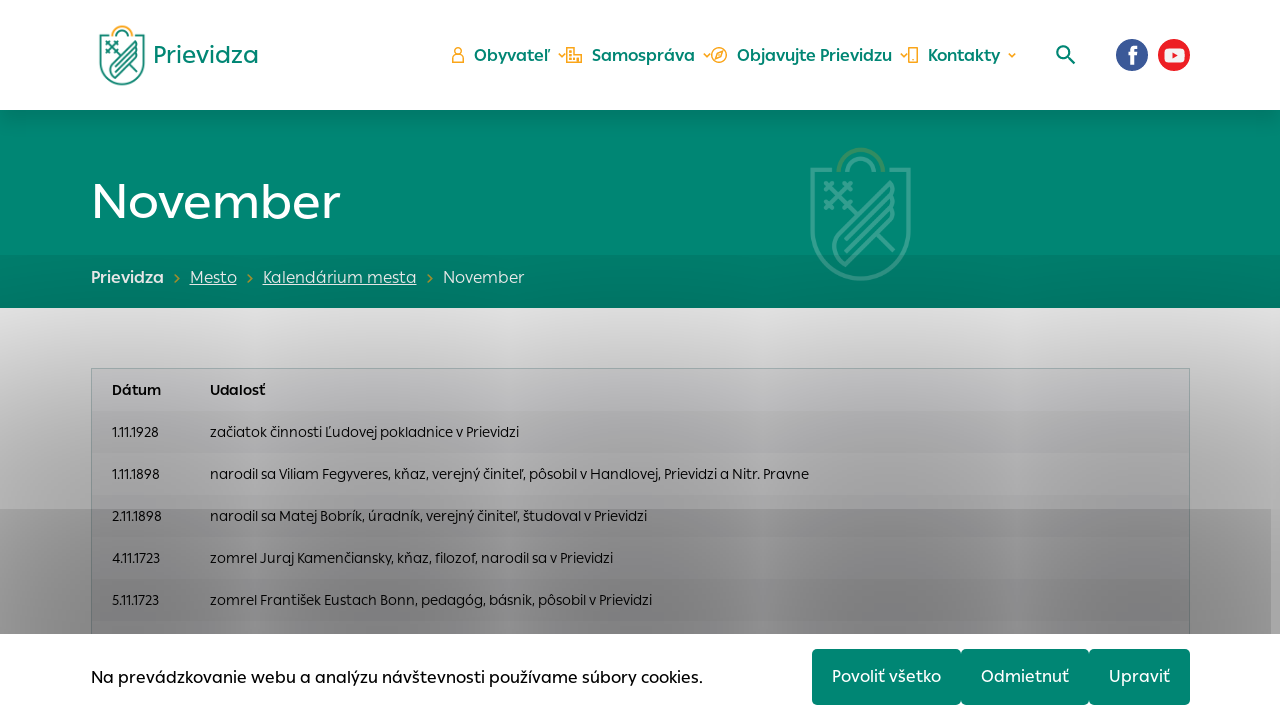

--- FILE ---
content_type: text/html; charset=UTF-8
request_url: https://prievidza.sk/mesto/kalendarium-mesta/november/
body_size: 15718
content:

<!doctype html>
<html lang="sk">
    <head>
        <meta charset="UTF-8">
        <meta name="description" content="Další web používající WordPress">
        <meta http-equiv="Content-Type" content="text/html; charset=UTF-8">
        <meta http-equiv="X-UA-Compatible" content="IE=edge">
        <meta name="viewport" content="width=device-width, initial-scale=1.0">

<link rel="apple-touch-icon" sizes="180x180" href="https://prievidza.sk/wp-content/themes/iq-theme/dist/img/apple-touch-icon.png">
<link rel="icon" type="image/png" sizes="32x32" href="https://prievidza.sk/wp-content/themes/iq-theme/dist/img/favicon-32x32.png">
<link rel="icon" type="image/png" sizes="16x16" href="https://prievidza.sk/wp-content/themes/iq-theme/dist/img/favicon-16x16.png">
<link rel="mask-icon" href="https://prievidza.sk/wp-content/themes/iq-theme/dist/img/safari-pinned-tab.svg" color="#79be15">
<meta name="msapplication-TileColor" content="#79be15">
<meta name="theme-color" content="#ffffff">


<meta name='robots' content='index, follow, max-image-preview:large, max-snippet:-1, max-video-preview:-1' />

	<!-- This site is optimized with the Yoast SEO plugin v19.6.1 - https://yoast.com/wordpress/plugins/seo/ -->
	<title>November - Prievidza</title>
	<link rel="canonical" href="https://prievidza.sk/mesto/kalendarium-mesta/november/" />
	<meta property="og:locale" content="sk_SK" />
	<meta property="og:type" content="article" />
	<meta property="og:title" content="November - Prievidza" />
	<meta property="og:description" content="Dátum Udalosť 1.11.1928 začiatok činnosti Ľudovej pokladnice v Prievidzi 1.11.1898 narodil sa Viliam Fegyveres, kňaz, verejný činiteľ, pôsobil v Handlovej, Prievidzi a Nitr. Pravne 2.11.1898 narodil sa Matej Bobrík, úradník, verejný činiteľ, študoval v Prievidzi 4.11.1723 zomrel Juraj Kamenčiansky, kňaz, filozof, narodil sa v Prievidzi 5.11.1723 zomrel František Eustach Bonn, pedagóg, básnik, pôsobil v Prievidzi [&hellip;]" />
	<meta property="og:url" content="https://prievidza.sk/mesto/kalendarium-mesta/november/" />
	<meta property="og:site_name" content="Prievidza" />
	<meta property="article:publisher" content="https://www.facebook.com/mestoprievidza" />
	<meta name="twitter:card" content="summary_large_image" />
	<meta name="twitter:label1" content="Est. reading time" />
	<meta name="twitter:data1" content="1 minúta" />
	<script type="application/ld+json" class="yoast-schema-graph">{"@context":"https://schema.org","@graph":[{"@type":"WebPage","@id":"https://prievidza.sk/mesto/kalendarium-mesta/november/","url":"https://prievidza.sk/mesto/kalendarium-mesta/november/","name":"November - Prievidza","isPartOf":{"@id":"https://prievidza.sk/#website"},"datePublished":"2011-07-01T06:37:03+00:00","dateModified":"2011-07-01T06:37:03+00:00","breadcrumb":{"@id":"https://prievidza.sk/mesto/kalendarium-mesta/november/#breadcrumb"},"inLanguage":"sk-SK","potentialAction":[{"@type":"ReadAction","target":["https://prievidza.sk/mesto/kalendarium-mesta/november/"]}]},{"@type":"BreadcrumbList","@id":"https://prievidza.sk/mesto/kalendarium-mesta/november/#breadcrumb","itemListElement":[{"@type":"ListItem","position":1,"name":"Mesto","item":"https://prievidza.sk/mesto/"},{"@type":"ListItem","position":2,"name":"Kalendárium mesta","item":"https://prievidza.sk/mesto/kalendarium-mesta/"},{"@type":"ListItem","position":3,"name":"November"}]},{"@type":"WebSite","@id":"https://prievidza.sk/#website","url":"https://prievidza.sk/","name":"Prievidza","description":"Další web používající WordPress","publisher":{"@id":"https://prievidza.sk/#organization"},"potentialAction":[{"@type":"SearchAction","target":{"@type":"EntryPoint","urlTemplate":"https://prievidza.sk/?s={search_term_string}"},"query-input":"required name=search_term_string"}],"inLanguage":"sk-SK"},{"@type":"Organization","@id":"https://prievidza.sk/#organization","name":"Prievidza","url":"https://prievidza.sk/","sameAs":["https://www.instagram.com/mestoprievidza/","https://www.facebook.com/mestoprievidza"],"logo":{"@type":"ImageObject","inLanguage":"sk-SK","@id":"https://prievidza.sk/#/schema/logo/image/","url":"https://prievidza.sk/wp-content/uploads/2024/04/1_page-0001-scaled.jpg","contentUrl":"https://prievidza.sk/wp-content/uploads/2024/04/1_page-0001-scaled.jpg","width":2560,"height":2560,"caption":"Prievidza"},"image":{"@id":"https://prievidza.sk/#/schema/logo/image/"}}]}</script>
	<!-- / Yoast SEO plugin. -->


<link rel='dns-prefetch' href='//s.w.org' />
<script type="text/javascript">
window._wpemojiSettings = {"baseUrl":"https:\/\/s.w.org\/images\/core\/emoji\/14.0.0\/72x72\/","ext":".png","svgUrl":"https:\/\/s.w.org\/images\/core\/emoji\/14.0.0\/svg\/","svgExt":".svg","source":{"concatemoji":"https:\/\/prievidza.sk\/wp-includes\/js\/wp-emoji-release.min.js?ver=6.0"}};
/*! This file is auto-generated */
!function(e,a,t){var n,r,o,i=a.createElement("canvas"),p=i.getContext&&i.getContext("2d");function s(e,t){var a=String.fromCharCode,e=(p.clearRect(0,0,i.width,i.height),p.fillText(a.apply(this,e),0,0),i.toDataURL());return p.clearRect(0,0,i.width,i.height),p.fillText(a.apply(this,t),0,0),e===i.toDataURL()}function c(e){var t=a.createElement("script");t.src=e,t.defer=t.type="text/javascript",a.getElementsByTagName("head")[0].appendChild(t)}for(o=Array("flag","emoji"),t.supports={everything:!0,everythingExceptFlag:!0},r=0;r<o.length;r++)t.supports[o[r]]=function(e){if(!p||!p.fillText)return!1;switch(p.textBaseline="top",p.font="600 32px Arial",e){case"flag":return s([127987,65039,8205,9895,65039],[127987,65039,8203,9895,65039])?!1:!s([55356,56826,55356,56819],[55356,56826,8203,55356,56819])&&!s([55356,57332,56128,56423,56128,56418,56128,56421,56128,56430,56128,56423,56128,56447],[55356,57332,8203,56128,56423,8203,56128,56418,8203,56128,56421,8203,56128,56430,8203,56128,56423,8203,56128,56447]);case"emoji":return!s([129777,127995,8205,129778,127999],[129777,127995,8203,129778,127999])}return!1}(o[r]),t.supports.everything=t.supports.everything&&t.supports[o[r]],"flag"!==o[r]&&(t.supports.everythingExceptFlag=t.supports.everythingExceptFlag&&t.supports[o[r]]);t.supports.everythingExceptFlag=t.supports.everythingExceptFlag&&!t.supports.flag,t.DOMReady=!1,t.readyCallback=function(){t.DOMReady=!0},t.supports.everything||(n=function(){t.readyCallback()},a.addEventListener?(a.addEventListener("DOMContentLoaded",n,!1),e.addEventListener("load",n,!1)):(e.attachEvent("onload",n),a.attachEvent("onreadystatechange",function(){"complete"===a.readyState&&t.readyCallback()})),(e=t.source||{}).concatemoji?c(e.concatemoji):e.wpemoji&&e.twemoji&&(c(e.twemoji),c(e.wpemoji)))}(window,document,window._wpemojiSettings);
</script>
<style type="text/css">
img.wp-smiley,
img.emoji {
	display: inline !important;
	border: none !important;
	box-shadow: none !important;
	height: 1em !important;
	width: 1em !important;
	margin: 0 0.07em !important;
	vertical-align: -0.1em !important;
	background: none !important;
	padding: 0 !important;
}
</style>
	<link rel='stylesheet' id='formidable-css'  href='https://prievidza.sk/wp-admin/admin-ajax.php?action=frmpro_css&#038;ver=91726' type='text/css' media='all' />
<style id='wp-block-library-inline-css' type='text/css'>
:root{--wp-admin-theme-color:#007cba;--wp-admin-theme-color--rgb:0,124,186;--wp-admin-theme-color-darker-10:#006ba1;--wp-admin-theme-color-darker-10--rgb:0,107,161;--wp-admin-theme-color-darker-20:#005a87;--wp-admin-theme-color-darker-20--rgb:0,90,135;--wp-admin-border-width-focus:2px}@media (-webkit-min-device-pixel-ratio:2),(min-resolution:192dpi){:root{--wp-admin-border-width-focus:1.5px}}:root{--wp--preset--font-size--normal:16px;--wp--preset--font-size--huge:42px}:root .has-very-light-gray-background-color{background-color:#eee}:root .has-very-dark-gray-background-color{background-color:#313131}:root .has-very-light-gray-color{color:#eee}:root .has-very-dark-gray-color{color:#313131}:root .has-vivid-green-cyan-to-vivid-cyan-blue-gradient-background{background:linear-gradient(135deg,#00d084,#0693e3)}:root .has-purple-crush-gradient-background{background:linear-gradient(135deg,#34e2e4,#4721fb 50%,#ab1dfe)}:root .has-hazy-dawn-gradient-background{background:linear-gradient(135deg,#faaca8,#dad0ec)}:root .has-subdued-olive-gradient-background{background:linear-gradient(135deg,#fafae1,#67a671)}:root .has-atomic-cream-gradient-background{background:linear-gradient(135deg,#fdd79a,#004a59)}:root .has-nightshade-gradient-background{background:linear-gradient(135deg,#330968,#31cdcf)}:root .has-midnight-gradient-background{background:linear-gradient(135deg,#020381,#2874fc)}.has-regular-font-size{font-size:1em}.has-larger-font-size{font-size:2.625em}.has-normal-font-size{font-size:var(--wp--preset--font-size--normal)}.has-huge-font-size{font-size:var(--wp--preset--font-size--huge)}.has-text-align-center{text-align:center}.has-text-align-left{text-align:left}.has-text-align-right{text-align:right}#end-resizable-editor-section{display:none}.aligncenter{clear:both}.items-justified-left{justify-content:flex-start}.items-justified-center{justify-content:center}.items-justified-right{justify-content:flex-end}.items-justified-space-between{justify-content:space-between}.screen-reader-text{border:0;clip:rect(1px,1px,1px,1px);-webkit-clip-path:inset(50%);clip-path:inset(50%);height:1px;margin:-1px;overflow:hidden;padding:0;position:absolute;width:1px;word-wrap:normal!important}.screen-reader-text:focus{background-color:#ddd;clip:auto!important;-webkit-clip-path:none;clip-path:none;color:#444;display:block;font-size:1em;height:auto;left:5px;line-height:normal;padding:15px 23px 14px;text-decoration:none;top:5px;width:auto;z-index:100000}html :where(.has-border-color),html :where([style*=border-width]){border-style:solid}html :where(img[class*=wp-image-]){height:auto;max-width:100%}
</style>
<link rel='stylesheet' id='theme_css-css'  href='https://prievidza.sk/wp-content/themes/iq-theme/dist/css/client.css?ver=34fc6d1e240fa28ca2f1af16f83320fb' type='text/css' media='all' />
<script type='text/javascript' src='https://prievidza.sk/wp-content/plugins/stop-user-enumeration/frontend/js/frontend.js?ver=1.4.4' id='stop-user-enumeration-js'></script>
<script type='text/javascript' src='https://prievidza.sk/wp-includes/js/jquery/jquery.min.js?ver=3.6.0' id='jquery-core-js'></script>
<script type='text/javascript' src='https://prievidza.sk/wp-includes/js/jquery/jquery-migrate.min.js?ver=3.3.2' id='jquery-migrate-js'></script>
<link rel="https://api.w.org/" href="https://prievidza.sk/wp-json/" /><link rel="alternate" type="application/json" href="https://prievidza.sk/wp-json/wp/v2/pages/671" /><link rel="EditURI" type="application/rsd+xml" title="RSD" href="https://prievidza.sk/xmlrpc.php?rsd" />
<link rel="wlwmanifest" type="application/wlwmanifest+xml" href="https://prievidza.sk/wp-includes/wlwmanifest.xml" /> 
<meta name="generator" content="WordPress 6.0" />
<link rel='shortlink' href='https://prievidza.sk/?p=671' />
<link rel="alternate" type="application/json+oembed" href="https://prievidza.sk/wp-json/oembed/1.0/embed?url=https%3A%2F%2Fprievidza.sk%2Fmesto%2Fkalendarium-mesta%2Fnovember%2F" />
<link rel="alternate" type="text/xml+oembed" href="https://prievidza.sk/wp-json/oembed/1.0/embed?url=https%3A%2F%2Fprievidza.sk%2Fmesto%2Fkalendarium-mesta%2Fnovember%2F&#038;format=xml" />
<link rel="icon" href="https://prievidza.sk/wp-content/uploads/2021/12/erb_pd_01_5000px-1.png" sizes="32x32" />
<link rel="icon" href="https://prievidza.sk/wp-content/uploads/2021/12/erb_pd_01_5000px-1.png" sizes="192x192" />
<link rel="apple-touch-icon" href="https://prievidza.sk/wp-content/uploads/2021/12/erb_pd_01_5000px-1.png" />
<meta name="msapplication-TileImage" content="https://prievidza.sk/wp-content/uploads/2021/12/erb_pd_01_5000px-1.png" />

        <script>
            window.pageDependencies = [];
        </script>

        <!-- Global site tag (gtag.js) - Google Analytics -->
        <script async src="https://www.googletagmanager.com/gtag/js?id=UA-17831689-1"></script>
        <script>
            window.dataLayer = window.dataLayer || [];
            function gtag(){ dataLayer.push(arguments);}
            gtag('js', new Date());

            gtag('consent', 'default', {
                ad_storage: "denied",
                analytics_storage: "denied",
                personalization_storage: "denied",
            });

            gtag('config', 'UA-17831689-1');
        </script>
        
    </head>
    <body class="page">
<header class="header" role="banner">
	<div class="header__container">
		<a href="https://prievidza.sk/" class="header__logo" aria-label="Logo mesta Prievidza">
			<div class="header__logo-image" style="background-image: url(
				https\:\/\/prievidza\.sk\/wp-content\/themes\/iq-theme\/dist/img/logo-erb-bg-transp-web.png
			);"></div>
			<div>
				<div class="header__logo-heading">Prievidza</div>
			</div>
		</a>

		<div class="header__menu-wrapper">
<nav class="navigation-menu" role="navigation" aria-label="Hlavné menu">
    <div class="navigation-menu__gradient navigation-menu__gradient--top"></div>
    <div class="navigation-menu__mobile-top">
        <button class="navigation-menu__close" title="Zatvoriť" aria-label="Zatvoriť">
                <div class="navigation-menu__close-bar"></div>
                <div class="navigation-menu__close-bar"></div>
        </button>
    </div>
    <ul class="navigation-menu__container">
            <li class="navigation-menu__elem">
                    <button class="navigation-menu__title navigation-menu__title--has-popup" aria-haspopup="true">
                            <div class="svg-lazy" data-url="https://prievidza.sk/wp-content/themes/iq-theme/dist/img/n-icon-person.svg"></div>
                        Obyvateľ
                    </button>
                    <div class="navigation-menu__desktop-indicator"></div>
                    <div class="navigation-submenu">
                        <div class="navigation-submenu__wrapper">
                            <div class="navigation-submenu__container">
                                <div class="navigation-submenu__filler"></div>
                                <ul class="navigation-submenu__menu">
                                        <li class="navigation-submenu__elem">
                                                <a href="https://prievidza.sk/obyvatel/munipolis/" class="navigation-submenu__link">Munipolis</a>
                                        </li>
                                        <li class="navigation-submenu__elem">
                                                <button class="navigation-submenu__link navigation-submenu__link--has-popup" aria-haspopup="true">
                                                    Dôležité informácie pre
                                                </button>
                                                <ul class="navigation-sub-submenu">
                                                        <li class="navigation-sub-submenu__elem">
                                                            <a href="https://prievidza.sk/obyvatel/deti-a-mladez/" class="navigation-sub-submenu__link">
                                                                Deti a mládež
                                                            </a>
                                                        </li>
                                                        <li class="navigation-sub-submenu__elem">
                                                            <a href="https://prievidza.sk/obyvatel/dolezite-informacie/rodicia-a-mlada-generacia/" class="navigation-sub-submenu__link">
                                                                Rodičov a mladú generáciu
                                                            </a>
                                                        </li>
                                                        <li class="navigation-sub-submenu__elem">
                                                            <a href="https://prievidza.sk/obyvatel/dolezite-informacie/seniori-v-prievidzi/" class="navigation-sub-submenu__link">
                                                                Seniorov
                                                            </a>
                                                        </li>
                                                </ul>
                                        </li>
                                        <li class="navigation-submenu__elem">
                                                <button class="navigation-submenu__link navigation-submenu__link--has-popup" aria-haspopup="true">
                                                    Dane a poplatky
                                                </button>
                                                <ul class="navigation-sub-submenu">
                                                        <li class="navigation-sub-submenu__elem">
                                                            <a href="https://prievidza.sk/obyvatel/dane-a-poplatky/" class="navigation-sub-submenu__link">
                                                                Dane a poplatky
                                                            </a>
                                                        </li>
                                                        <li class="navigation-sub-submenu__elem">
                                                            <a href="https://prievidza.sk/obyvatel/dane-a-poplatky/chcem-zaplatit-dane/" class="navigation-sub-submenu__link">
                                                                Chcem zaplatiť dane
                                                            </a>
                                                        </li>
                                                        <li class="navigation-sub-submenu__elem">
                                                            <a href="https://prievidza.sk/obyvatel/dane-a-poplatky/priznania-k-miestnym-daniam/" class="navigation-sub-submenu__link">
                                                                Priznania k miestnym daniam
                                                            </a>
                                                        </li>
                                                </ul>
                                        </li>
                                        <li class="navigation-submenu__elem">
                                                <button class="navigation-submenu__link navigation-submenu__link--has-popup" aria-haspopup="true">
                                                    Dotácie z rozpočtu mesta
                                                </button>
                                                <ul class="navigation-sub-submenu">
                                                        <li class="navigation-sub-submenu__elem">
                                                            <a href="https://prievidza.sk/samosprava/dotacie/" class="navigation-sub-submenu__link">
                                                                Dotácie z rozpočtu mesta-úvodné informácie
                                                            </a>
                                                        </li>
                                                        <li class="navigation-sub-submenu__elem">
                                                            <a href="https://prievidza.sk/samosprava/dotacie/predkladanie-ziadosti-o-dotacie/" class="navigation-sub-submenu__link">
                                                                Predkladanie žiadostí o dotácie
                                                            </a>
                                                        </li>
                                                        <li class="navigation-sub-submenu__elem">
                                                            <a href="https://prievidza.sk/samosprava/dotacie/informacie-o-posudeni-ziadosti-a-poskytnutych-dotaciach/" class="navigation-sub-submenu__link">
                                                                Informácie o posúdení žiadostí a poskytnutých dotáciách
                                                            </a>
                                                        </li>
                                                </ul>
                                        </li>
                                        <li class="navigation-submenu__elem">
                                                <a href="https://prievidza.sk/pr/" class="navigation-submenu__link">Participatívny rozpočet mesta Prievidza</a>
                                        </li>
                                        <li class="navigation-submenu__elem">
                                                <a href="https://prievidza.sk/kontakty/potrebujem-vybavit/" class="navigation-submenu__link">Potrebujem vybaviť</a>
                                        </li>
                                        <li class="navigation-submenu__elem">
                                                <a href="https://prievidza.sk/obyvatel/tlaciva-a-formulare/" class="navigation-submenu__link">Tlačivá a formuláre</a>
                                        </li>
                                        <li class="navigation-submenu__elem">
                                                <a href="https://prievidza.sk/obyvatel/evidencia-obyvatelov-a-budov/" class="navigation-submenu__link">Ohlasovňa pobytov a register adries</a>
                                        </li>
                                        <li class="navigation-submenu__elem">
                                                <a href="https://prievidza.sk/institucie-a-organizacie/" class="navigation-submenu__link">Inštitúcie a organizácie</a>
                                        </li>
                                        <li class="navigation-submenu__elem">
                                                <a href="https://prievidza.sk/mesto/vystavba-v-meste/" class="navigation-submenu__link">Výstavba v meste</a>
                                        </li>
                                        <li class="navigation-submenu__elem">
                                                <a href="https://prievidza.sk/obchvat/" class="navigation-submenu__link">Obchvat mesta Prievidza</a>
                                        </li>
                                        <li class="navigation-submenu__elem">
                                                <button class="navigation-submenu__link navigation-submenu__link--has-popup" aria-haspopup="true">
                                                    Nájomné byty
                                                </button>
                                                <ul class="navigation-sub-submenu">
                                                        <li class="navigation-sub-submenu__elem">
                                                            <a href="https://prievidza.sk/obyvatel/najomne-byty/zoznam-volnych-bytov/" class="navigation-sub-submenu__link">
                                                                Zoznam voľných bytov
                                                            </a>
                                                        </li>
                                                </ul>
                                        </li>
                                        <li class="navigation-submenu__elem">
                                                <button class="navigation-submenu__link navigation-submenu__link--has-popup" aria-haspopup="true">
                                                    Školstvo a sociálne oddelenie
                                                </button>
                                                <ul class="navigation-sub-submenu">
                                                        <li class="navigation-sub-submenu__elem">
                                                            <a href="https://prievidza.sk/obyvatel/skolstvo/" class="navigation-sub-submenu__link">
                                                                Školstvo-všeobecné informácie
                                                            </a>
                                                        </li>
                                                        <li class="navigation-sub-submenu__elem">
                                                            <a href="https://prievidza.sk/obyvatel/skolstvo/materske-skoly/" class="navigation-sub-submenu__link">
                                                                Materské školy
                                                            </a>
                                                        </li>
                                                        <li class="navigation-sub-submenu__elem">
                                                            <a href="https://prievidza.sk/obyvatel/skolstvo/zakladne-skoly/" class="navigation-sub-submenu__link">
                                                                Základné školy
                                                            </a>
                                                        </li>
                                                        <li class="navigation-sub-submenu__elem">
                                                            <a href="https://prievidza.sk/obyvatel/skolstvo-2/zakladna-umelecka-skola-l-stanceka-zus/" class="navigation-sub-submenu__link">
                                                                Základná umelecká škola L. Stančeka (ZUŠ)
                                                            </a>
                                                        </li>
                                                        <li class="navigation-sub-submenu__elem">
                                                            <a href="https://prievidza.sk/obyvatel/skolstvo/centrum-volneho-casu/" class="navigation-sub-submenu__link">
                                                                Centrum voľného času
                                                            </a>
                                                        </li>
                                                        <li class="navigation-sub-submenu__elem">
                                                            <a href="https://prievidza.sk/obyvatel/skolstvo/ine/" class="navigation-sub-submenu__link">
                                                                Iné školské subjekty
                                                            </a>
                                                        </li>
                                                        <li class="navigation-sub-submenu__elem">
                                                            <a href="https://prievidza.sk/obyvatel/skolstvo/skolske-jedalne/" class="navigation-sub-submenu__link">
                                                                Školské jedálne
                                                            </a>
                                                        </li>
                                                        <li class="navigation-sub-submenu__elem">
                                                            <a href="https://prievidza.sk/obyvatel/skolstvo/mestska-skolska-rada/" class="navigation-sub-submenu__link">
                                                                Mestská školská rada
                                                            </a>
                                                        </li>
                                                        <li class="navigation-sub-submenu__elem">
                                                            <a href="https://prievidza.sk/mestske-jasle/" class="navigation-sub-submenu__link">
                                                                Mestské jasle
                                                            </a>
                                                        </li>
                                                        <li class="navigation-sub-submenu__elem">
                                                            <a href="https://prievidza.sk/obyvatel/socialna-pomoc/poskytovatelia-socialnych-sluzieb/" class="navigation-sub-submenu__link">
                                                                Poskytovatelia sociálnych služieb na území mesta Prievidza
                                                            </a>
                                                        </li>
                                                </ul>
                                        </li>
                                        <li class="navigation-submenu__elem">
                                                <button class="navigation-submenu__link navigation-submenu__link--has-popup" aria-haspopup="true">
                                                    Trhy a trhoviská
                                                </button>
                                                <ul class="navigation-sub-submenu">
                                                        <li class="navigation-sub-submenu__elem">
                                                            <a href="https://prievidza.sk/podnikatel/prilezitostne-trhy/" class="navigation-sub-submenu__link">
                                                                Príležitostné trhy
                                                            </a>
                                                        </li>
                                                        <li class="navigation-sub-submenu__elem">
                                                            <a href="https://prievidza.sk/podnikatel/trhoviska/" class="navigation-sub-submenu__link">
                                                                Trhoviská
                                                            </a>
                                                        </li>
                                                </ul>
                                        </li>
                                        <li class="navigation-submenu__elem">
                                                <a href="https://prievidza.sk/obyvatel/sportoviska/" class="navigation-submenu__link">Športoviská</a>
                                        </li>
                                        <li class="navigation-submenu__elem">
                                                <a href="https://prievidza.sk/obyvatel/spolupraca-s-mediami/" class="navigation-submenu__link">Spolupráca s médiami</a>
                                        </li>
                                        <li class="navigation-submenu__elem">
                                                <a href="https://prievidza.sk/obyvatel/pristup-k-informaciam/" class="navigation-submenu__link">Prístup k informáciám</a>
                                        </li>
                                        <li class="navigation-submenu__elem">
                                                <a href="https://prievidza.sk/turista/mestska-hromadna-doprava/" class="navigation-submenu__link">Mestská hromadná doprava</a>
                                        </li>
                                        <li class="navigation-submenu__elem">
                                                <a href="https://prievidza.sk/obyvatel/mestske-verejne-wc/" class="navigation-submenu__link">Mestské verejné WC</a>
                                        </li>
                                        <li class="navigation-submenu__elem">
                                                <a href="https://prievidza.sk/obyvatel/psy-v-meste/" class="navigation-submenu__link">Psy v meste</a>
                                        </li>
                                        <li class="navigation-submenu__elem">
                                                <a href="https://prievidza.sk/obyvatel/zber-odpadu/" class="navigation-submenu__link">Zber odpadu</a>
                                        </li>
                                        <li class="navigation-submenu__elem">
                                                <button class="navigation-submenu__link navigation-submenu__link--has-popup" aria-haspopup="true">
                                                    Životné prostredie
                                                </button>
                                                <ul class="navigation-sub-submenu">
                                                        <li class="navigation-sub-submenu__elem">
                                                            <a href="https://prievidza.sk/obyvatel/zivotne-prostredie/vyrub-drevin/" class="navigation-sub-submenu__link">
                                                                Výrub drevín
                                                            </a>
                                                        </li>
                                                        <li class="navigation-sub-submenu__elem">
                                                            <a href="https://prievidza.sk/obyvatel/zivotne-prostredie/pridelenie-nadoby-na-odpad/" class="navigation-sub-submenu__link">
                                                                Pridelenie nádoby na odpad
                                                            </a>
                                                        </li>
                                                        <li class="navigation-sub-submenu__elem">
                                                            <a href="https://prievidza.sk/obyvatel/zivotne-prostredie/maly-zdroj-znecistenia-ovzdusia/" class="navigation-sub-submenu__link">
                                                                Malý zdroj znečisťovania ovzdušia
                                                            </a>
                                                        </li>
                                                        <li class="navigation-sub-submenu__elem">
                                                            <a href="https://prievidza.sk/obyvatel/zivotne-prostredie/povolenie-rozkopavky-verejnej-zelene/" class="navigation-sub-submenu__link">
                                                                Povolenie rozkopávky verejnej zelene
                                                            </a>
                                                        </li>
                                                        <li class="navigation-sub-submenu__elem">
                                                            <a href="https://prievidza.sk/obyvatel/zivotne-prostredie/povolenie-rozkopavky-na-miestnych-komunikaciach/" class="navigation-sub-submenu__link">
                                                                Povolenie rozkopávky na miestnych komunikáciách
                                                            </a>
                                                        </li>
                                                        <li class="navigation-sub-submenu__elem">
                                                            <a href="https://prievidza.sk/obyvatel/zivotne-prostredie/osobitne-uzivanie-verejneho-priestranstva/" class="navigation-sub-submenu__link">
                                                                Osobitné užívanie verejného priestranstva
                                                            </a>
                                                        </li>
                                                        <li class="navigation-sub-submenu__elem">
                                                            <a href="https://prievidza.sk/obyvatel/zivotne-prostredie/vyhradene-parkovacie-miesto/" class="navigation-sub-submenu__link">
                                                                Vyhradené parkovacie miesto
                                                            </a>
                                                        </li>
                                                </ul>
                                        </li>
                                        <li class="navigation-submenu__elem">
                                                <a href="https://prievidza.sk/obyvatel/oznamenia-vysledkov-vybavenia-peticii-2/" class="navigation-submenu__link">Oznámenia výsledkov vybavenia petícií</a>
                                        </li>
                                        <li class="navigation-submenu__elem">
                                                <a href="https://prievidza.sk/dcbobar/" class="navigation-submenu__link">Denné centrum Bôbar</a>
                                        </li>
                                        <li class="navigation-submenu__elem">
                                                <a href="https://prievidza.sk/denne-centrum-necpaly/" class="navigation-submenu__link">Denné centrum Necpaly</a>
                                        </li>
                                        <li class="navigation-submenu__elem">
                                                <a href="https://prievidza.sk/obyvatel/slovensky-zvaz-zahradkarov-okresny-vybor-prievidza/" class="navigation-submenu__link">Slovenský zväz záhradkárov, okresný výbor Prievidza</a>
                                        </li>
                                        <li class="navigation-submenu__elem">
                                                <a href="https://prievidza.sk/obyvatel/kontaktne-centrum-v-prievidzi/" class="navigation-submenu__link">Kontaktné centrum v Prievidzi</a>
                                        </li>
                                        <li class="navigation-submenu__elem">
                                                <a href="https://prievidza.sk/obyvatel/nasi-partneri/" class="navigation-submenu__link">Naši partneri</a>
                                        </li>
                                        <li class="navigation-submenu__elem">
                                                <a href="https://prievidza.sk/obyvatel/vypadky-elektrickej-energie/" class="navigation-submenu__link">Výpadky elektrickej energie</a>
                                        </li>
                                        <li class="navigation-submenu__elem">
                                                <a href="https://prievidza.sk/obyvatel/faq/" class="navigation-submenu__link">Otázky a odpovede</a>
                                        </li>
                                        <li class="navigation-submenu__elem">
                                                <a href="https://prievidza.sk/obyvatel/smutocne-oznamenia/" class="navigation-submenu__link">Smútočné oznámenia</a>
                                        </li>
                                </ul>
                                <hr class="navigation-submenu__delim">
                                <div class="navigation-submenu__submenu"></div>
                                <div class="navigation-submenu__close-wrapper">
                                    <button class="navigation-submenu__close" title="Zatvoriť Obyvateľ" aria-label="Zatvoriť Obyvateľ">
                                        <svg xmlns="http://www.w3.org/2000/svg" viewBox="0 0 30 30" fill="none"><path d="M15.687 14.997L29.858.826a.484.484 0 10-.684-.684l-14.17 14.17L.831.143a.484.484 0 00-.684.684l14.171 14.171-14.17 14.17a.484.484 0 10.684.684l14.171-14.171 14.171 14.171a.484.484 0 00.684-.684l-14.17-14.171z" fill="#000"/></svg>
                                    </button>
                                </div>
                                <div class="navigation-submenu__filler"></div>
                            </div>
                        </div>
                    </div>
            </li>
            <li class="navigation-menu__elem">
                    <button class="navigation-menu__title navigation-menu__title--has-popup" aria-haspopup="true">
                            <div class="svg-lazy" data-url="https://prievidza.sk/wp-content/themes/iq-theme/dist/img/n-icon-ville.svg"></div>
                        Samospráva
                    </button>
                    <div class="navigation-menu__desktop-indicator"></div>
                    <div class="navigation-submenu">
                        <div class="navigation-submenu__wrapper">
                            <div class="navigation-submenu__container">
                                <div class="navigation-submenu__filler"></div>
                                <ul class="navigation-submenu__menu">
                                        <li class="navigation-submenu__elem">
                                                <a href="https://prievidza.sk/samosprava/uradna-tabula-new/" class="navigation-submenu__link">Úradná tabuľa</a>
                                        </li>
                                        <li class="navigation-submenu__elem">
                                                <button class="navigation-submenu__link navigation-submenu__link--has-popup" aria-haspopup="true">
                                                    O meste
                                                </button>
                                                <ul class="navigation-sub-submenu">
                                                        <li class="navigation-sub-submenu__elem">
                                                            <a href="https://prievidza.sk/mesto/statut-mesta/" class="navigation-sub-submenu__link">
                                                                Štatút mesta
                                                            </a>
                                                        </li>
                                                        <li class="navigation-sub-submenu__elem">
                                                            <a href="https://prievidza.sk/mesto/symboly-mesta/" class="navigation-sub-submenu__link">
                                                                Symboly mesta
                                                            </a>
                                                        </li>
                                                        <li class="navigation-sub-submenu__elem">
                                                            <a href="https://prievidza.sk/turista/partnerske-mesta/" class="navigation-sub-submenu__link">
                                                                Partnerské mestá
                                                            </a>
                                                        </li>
                                                        <li class="navigation-sub-submenu__elem">
                                                            <a href="https://prievidza.sk/mesto/mestske-ocenenia/" class="navigation-sub-submenu__link">
                                                                Mestské ocenenia
                                                            </a>
                                                        </li>
                                                        <li class="navigation-sub-submenu__elem">
                                                            <a href="https://prievidza.sk/vizualna-identita-mesta/" class="navigation-sub-submenu__link">
                                                                Vizuálna identita mesta
                                                            </a>
                                                        </li>
                                                </ul>
                                        </li>
                                        <li class="navigation-submenu__elem">
                                                <a href="https://prievidza.sk/mesto/transparentne-mesto/" class="navigation-submenu__link">Transparentné mesto</a>
                                        </li>
                                        <li class="navigation-submenu__elem">
                                                <a href="https://prievidza.sk/mesto/projekty-mesta/transparentne-mesto/zverejnovane-dokumenty/" class="navigation-submenu__link">Zverejňovanie dokumentov</a>
                                        </li>
                                        <li class="navigation-submenu__elem">
                                                <a href="https://prievidza.sk/samosprava/primatorka-mesta/" class="navigation-submenu__link">Primátorka mesta</a>
                                        </li>
                                        <li class="navigation-submenu__elem">
                                                <a href="https://prievidza.sk/samosprava/zastupcovia-primatorky/" class="navigation-submenu__link">Zástupcovia primátorky</a>
                                        </li>
                                        <li class="navigation-submenu__elem">
                                                <a href="https://prievidza.sk/samosprava/prednosta-mestskeho-uradu/" class="navigation-submenu__link">Prednosta MsÚ</a>
                                        </li>
                                        <li class="navigation-submenu__elem">
                                                <a href="https://prievidza.sk/samosprava/hlavny-kontrolor/" class="navigation-submenu__link">Hlavný kontrolór</a>
                                        </li>
                                        <li class="navigation-submenu__elem">
                                                <a href="https://prievidza.sk/samosprava/interne-smernice/" class="navigation-submenu__link">Interné smernice</a>
                                        </li>
                                        <li class="navigation-submenu__elem">
                                                <button class="navigation-submenu__link navigation-submenu__link--has-popup" aria-haspopup="true">
                                                    Mestské zastupiteľstvo
                                                </button>
                                                <ul class="navigation-sub-submenu">
                                                        <li class="navigation-sub-submenu__elem">
                                                            <a href="https://prievidza.sk/samosprava/mestske-zastupitelstvo/" class="navigation-sub-submenu__link">
                                                                Mestské zastupiteľstvo-všeobecné informácie
                                                            </a>
                                                        </li>
                                                        <li class="navigation-sub-submenu__elem">
                                                            <a href="https://prievidza.sk/samosprava/mestske-zastupitelstvo/poslanci-msz/" class="navigation-sub-submenu__link">
                                                                Poslanci Mestského zastupiteľstva v Prievidzi
                                                            </a>
                                                        </li>
                                                        <li class="navigation-sub-submenu__elem">
                                                            <a href="https://prievidza.sk/samosprava/zasadnutia-mestskeho-zastupitelstva/" class="navigation-sub-submenu__link">
                                                                Zasadnutia mestského zastupiteľstva
                                                            </a>
                                                        </li>
                                                        <li class="navigation-sub-submenu__elem">
                                                            <a href="https://prievidza.sk/samosprava/mestske-zastupitelstvo/odmeny-poslancov/" class="navigation-sub-submenu__link">
                                                                Odmeny poslancov
                                                            </a>
                                                        </li>
                                                        <li class="navigation-sub-submenu__elem">
                                                            <a href="https://prievidza.sk/samosprava/mestske-zastupitelstvo/mestska-rada/" class="navigation-sub-submenu__link">
                                                                Mestská rada
                                                            </a>
                                                        </li>
                                                        <li class="navigation-sub-submenu__elem">
                                                            <a href="https://prievidza.sk/samosprava/oznamenia-funkcii-zamestnani-cinnosti-a-majetkovych-pomerov-verejnych-funkcionarov/" class="navigation-sub-submenu__link">
                                                                Oznámenia funkcií, zamestnaní, činností a majetkových pomerov verejných funkcionárov
                                                            </a>
                                                        </li>
                                                        <li class="navigation-sub-submenu__elem">
                                                            <a href="https://prievidza.sk/samosprava/mestske-zastupitelstvo/poslanecke-kluby-v-mestskom-zastupitelstve-v-prievidzi/" class="navigation-sub-submenu__link">
                                                                Poslanecké kluby v Mestskom zastupiteľstve v Prievidzi
                                                            </a>
                                                        </li>
                                                </ul>
                                        </li>
                                        <li class="navigation-submenu__elem">
                                                <a href="https://prievidza.sk/samosprava/komisie-a-poradne-organy-mestskeho-zastupitelstva/" class="navigation-submenu__link">Komisie a poradné orgány mestského zastupiteľstva</a>
                                        </li>
                                        <li class="navigation-submenu__elem">
                                                <button class="navigation-submenu__link navigation-submenu__link--has-popup" aria-haspopup="true">
                                                    Stretnutia výborov volebných obvodov
                                                </button>
                                                <ul class="navigation-sub-submenu">
                                                        <li class="navigation-sub-submenu__elem">
                                                            <a href="https://prievidza.sk/samosprava/stretnutia-vyborov-volebnych-obvodov/" class="navigation-sub-submenu__link">
                                                                Stretnutia výborov volebných obvodov
                                                            </a>
                                                        </li>
                                                        <li class="navigation-sub-submenu__elem">
                                                            <a href="https://prievidza.sk/samosprava/stretnutia-vyborov-volebnych-obvodov/zapisnice-vyborov-volebnych-obvodov/" class="navigation-sub-submenu__link">
                                                                Archív zápisníc VVO
                                                            </a>
                                                        </li>
                                                        <li class="navigation-sub-submenu__elem">
                                                            <a href="https://prievidza.sk/samosprava/stretnutia-vyborov-volebnych-obvodov/zapisnice-vyborov-volebnych-obvodov-2/" class="navigation-sub-submenu__link">
                                                                Zápisnice výborov volebných obvodov
                                                            </a>
                                                        </li>
                                                </ul>
                                        </li>
                                        <li class="navigation-submenu__elem">
                                                <a href="https://prievidza.sk/samosprava/vseobecne-zavazne-nariadenia/" class="navigation-submenu__link">Všeobecne záväzné nariadenia</a>
                                        </li>
                                        <li class="navigation-submenu__elem">
                                                <button class="navigation-submenu__link navigation-submenu__link--has-popup" aria-haspopup="true">
                                                    Rozpočet mesta
                                                </button>
                                                <ul class="navigation-sub-submenu">
                                                        <li class="navigation-sub-submenu__elem">
                                                            <a href="https://prievidza.sk/samosprava/rozpocet-mesta/" class="navigation-sub-submenu__link">
                                                                Rozpočet mesta-všeobecné informácie
                                                            </a>
                                                        </li>
                                                        <li class="navigation-sub-submenu__elem">
                                                            <a href="https://prievidza.sk/samosprava/rozpocet-mesta/dokumenty-2026/" class="navigation-sub-submenu__link">
                                                                Dokumenty 2026
                                                            </a>
                                                        </li>
                                                        <li class="navigation-sub-submenu__elem">
                                                            <a href="https://prievidza.sk/samosprava/rozpocet-mesta/archiv-dokumentov/" class="navigation-sub-submenu__link">
                                                                Archív dokumentov
                                                            </a>
                                                        </li>
                                                </ul>
                                        </li>
                                        <li class="navigation-submenu__elem">
                                                <button class="navigation-submenu__link navigation-submenu__link--has-popup" aria-haspopup="true">
                                                    Územný plán mesta Prievidza
                                                </button>
                                                <ul class="navigation-sub-submenu">
                                                        <li class="navigation-sub-submenu__elem">
                                                            <a href="https://prievidza.sk/mesto/uzemny-plan-mesta/" class="navigation-sub-submenu__link">
                                                                Územný plán mesta
                                                            </a>
                                                        </li>
                                                        <li class="navigation-sub-submenu__elem">
                                                            <a href="https://prievidza.sk/mesto/uzemny-plan-mesta/uzemne-plany-zon/" class="navigation-sub-submenu__link">
                                                                Územné plány zón
                                                            </a>
                                                        </li>
                                                        <li class="navigation-sub-submenu__elem">
                                                            <a href="https://prievidza.sk/mesto/uzemny-plan-mesta/ine-uzemnotechnicke-podklady/" class="navigation-sub-submenu__link">
                                                                Iné územnotechnické podklady
                                                            </a>
                                                        </li>
                                                        <li class="navigation-sub-submenu__elem">
                                                            <a href="https://prievidza.sk/obstaravanie-uzemneho-planu-mesta-prievidza/" class="navigation-sub-submenu__link">
                                                                Obstarávanie Územného plánu mesta Prievidza
                                                            </a>
                                                        </li>
                                                </ul>
                                        </li>
                                        <li class="navigation-submenu__elem">
                                                <button class="navigation-submenu__link navigation-submenu__link--has-popup" aria-haspopup="true">
                                                    Voľby a referendá
                                                </button>
                                                <ul class="navigation-sub-submenu">
                                                        <li class="navigation-sub-submenu__elem">
                                                            <a href="https://prievidza.sk/samosprava/volby-2/volby-do-organov-samospravy-obci-2022/" class="navigation-sub-submenu__link">
                                                                Voľby do orgánov samosprávy obcí 2022
                                                            </a>
                                                        </li>
                                                        <li class="navigation-sub-submenu__elem">
                                                            <a href="https://prievidza.sk/samosprava/volby-2/volby-do-organov-samospravnych-krajov-2022/" class="navigation-sub-submenu__link">
                                                                Voľby do orgánov samosprávnych krajov 2022
                                                            </a>
                                                        </li>
                                                        <li class="navigation-sub-submenu__elem">
                                                            <a href="https://prievidza.sk/samosprava/volby-2/referendum-2023/" class="navigation-sub-submenu__link">
                                                                Referendum 2023
                                                            </a>
                                                        </li>
                                                        <li class="navigation-sub-submenu__elem">
                                                            <a href="https://prievidza.sk/volby-do-narodnej-rady-slovenskej-republiky-2023-2/" class="navigation-sub-submenu__link">
                                                                Voľby do Národnej rady Slovenskej republiky 2023
                                                            </a>
                                                        </li>
                                                        <li class="navigation-sub-submenu__elem">
                                                            <a href="https://prievidza.sk/volby-prezidenta-slovenskej-republiky-2024/" class="navigation-sub-submenu__link">
                                                                Voľby prezidenta Slovenskej republiky 2024
                                                            </a>
                                                        </li>
                                                        <li class="navigation-sub-submenu__elem">
                                                            <a href="https://prievidza.sk/volby-do-europskeho-parlamentu-2024/" class="navigation-sub-submenu__link">
                                                                Voľby do Európskeho parlamentu 2024
                                                            </a>
                                                        </li>
                                                </ul>
                                        </li>
                                        <li class="navigation-submenu__elem">
                                                <a href="https://prievidza.sk/predaj-a-prenajom-majetku/" class="navigation-submenu__link">Predaj a prenájom majetku</a>
                                        </li>
                                        <li class="navigation-submenu__elem">
                                                <a href="https://prievidza.sk/verejne-obstaravanie/" class="navigation-submenu__link">Verejné obstarávanie</a>
                                        </li>
                                        <li class="navigation-submenu__elem">
                                                <a href="https://prievidza.sk/samosprava/uzemie-udrzatelneho-mestskeho-rozvoja-uzemie-umr/" class="navigation-submenu__link">Územie udržateľného mestského rozvoja (územie UMR)</a>
                                        </li>
                                        <li class="navigation-submenu__elem">
                                                <a href="https://prievidza.sk/samosprava/strategicke-dokumenty-mesta/" class="navigation-submenu__link">Strategické dokumenty</a>
                                        </li>
                                        <li class="navigation-submenu__elem">
                                                <a href="https://prievidza.sk/projekty-mesta/" class="navigation-submenu__link">Projekty mesta</a>
                                        </li>
                                </ul>
                                <hr class="navigation-submenu__delim">
                                <div class="navigation-submenu__submenu"></div>
                                <div class="navigation-submenu__close-wrapper">
                                    <button class="navigation-submenu__close" title="Zatvoriť Samospráva" aria-label="Zatvoriť Samospráva">
                                        <svg xmlns="http://www.w3.org/2000/svg" viewBox="0 0 30 30" fill="none"><path d="M15.687 14.997L29.858.826a.484.484 0 10-.684-.684l-14.17 14.17L.831.143a.484.484 0 00-.684.684l14.171 14.171-14.17 14.17a.484.484 0 10.684.684l14.171-14.171 14.171 14.171a.484.484 0 00.684-.684l-14.17-14.171z" fill="#000"/></svg>
                                    </button>
                                </div>
                                <div class="navigation-submenu__filler"></div>
                            </div>
                        </div>
                    </div>
            </li>
            <li class="navigation-menu__elem">
                    <button class="navigation-menu__title navigation-menu__title--has-popup" aria-haspopup="true">
                            <div class="svg-lazy" data-url="https://prievidza.sk/wp-content/themes/iq-theme/dist/img/n-icon-compas.svg"></div>
                        Objavujte Prievidzu
                    </button>
                    <div class="navigation-menu__desktop-indicator"></div>
                    <div class="navigation-submenu">
                        <div class="navigation-submenu__wrapper">
                            <div class="navigation-submenu__container">
                                <div class="navigation-submenu__filler"></div>
                                <ul class="navigation-submenu__menu">
                                        <li class="navigation-submenu__elem">
                                                <a href="https://prievidza.sk/turista/o-prievidzi/" class="navigation-submenu__link">O Prievidzi</a>
                                        </li>
                                        <li class="navigation-submenu__elem">
                                                <a href="https://prievidza.sk/naj-pamiatky-a-miesta-v-prievidzi/" class="navigation-submenu__link">Naj pamiatky v Prievidzi</a>
                                        </li>
                                        <li class="navigation-submenu__elem">
                                                <a href="https://prievidza.sk/turista/zaujimavosti-prievidze/" class="navigation-submenu__link">Zaujímavosti Prievidze</a>
                                        </li>
                                        <li class="navigation-submenu__elem">
                                                <a href="https://prievidza.sk/turista/komentovana-prehliadka-objavte-tajomstva-piaristickeho-kostola/" class="navigation-submenu__link">Komentovaná prehliadka – Objavte tajomstvá Piaristického kostola</a>
                                        </li>
                                        <li class="navigation-submenu__elem">
                                                <a href="https://prievidza.sk/prehliadkovy-okruh-mestom-zlata-prievidzska-cesta/" class="navigation-submenu__link">Prehliadkový okruh mestom Zlatá prievidzská cesta</a>
                                        </li>
                                        <li class="navigation-submenu__elem">
                                                <a href="https://prievidza.sk/naucny-chodnik-marianska-hradna-cesta/" class="navigation-submenu__link">Náučný chodník Mariánska hradná cesta</a>
                                        </li>
                                        <li class="navigation-submenu__elem">
                                                <a href="https://prievidza.sk/interaktivna-hra-krotitelia-strasidiel/" class="navigation-submenu__link">Interaktívna hra – Krotitelia strašidiel</a>
                                        </li>
                                        <li class="navigation-submenu__elem">
                                                <a href="https://prievidza.sk/turista/interaktivna-hra-tajna-sifra-na-sidlisku-pily/" class="navigation-submenu__link">Interaktívna hra – Tajná šifra na sídlisku Píly</a>
                                        </li>
                                        <li class="navigation-submenu__elem">
                                                <a href="https://prievidza.sk/prievidzske-selficko/" class="navigation-submenu__link">Interaktívna hra Prievidzské selfíčko</a>
                                        </li>
                                        <li class="navigation-submenu__elem">
                                                <a href="https://prievidza.sk/zoznam-ulic/" class="navigation-submenu__link">Zoznam ulíc</a>
                                        </li>
                                        <li class="navigation-submenu__elem">
                                                <a href="https://prievidza.sk/turista/mestska-hromadna-doprava/" class="navigation-submenu__link">Mestská hromadná doprava</a>
                                        </li>
                                        <li class="navigation-submenu__elem">
                                                <a href="https://prievidza.sk/turisticko-informacna-kancelaria/" class="navigation-submenu__link">Turisticko informačná kancelária</a>
                                        </li>
                                </ul>
                                <hr class="navigation-submenu__delim">
                                <div class="navigation-submenu__submenu"></div>
                                <div class="navigation-submenu__close-wrapper">
                                    <button class="navigation-submenu__close" title="Zatvoriť Objavujte Prievidzu" aria-label="Zatvoriť Objavujte Prievidzu">
                                        <svg xmlns="http://www.w3.org/2000/svg" viewBox="0 0 30 30" fill="none"><path d="M15.687 14.997L29.858.826a.484.484 0 10-.684-.684l-14.17 14.17L.831.143a.484.484 0 00-.684.684l14.171 14.171-14.17 14.17a.484.484 0 10.684.684l14.171-14.171 14.171 14.171a.484.484 0 00.684-.684l-14.17-14.171z" fill="#000"/></svg>
                                    </button>
                                </div>
                                <div class="navigation-submenu__filler"></div>
                            </div>
                        </div>
                    </div>
            </li>
            <li class="navigation-menu__elem">
                    <button class="navigation-menu__title navigation-menu__title--has-popup" aria-haspopup="true">
                            <div class="svg-lazy" data-url="https://prievidza.sk/wp-content/themes/iq-theme/dist/img/n-icon-portable.svg"></div>
                        Kontakty
                    </button>
                    <div class="navigation-menu__desktop-indicator"></div>
                    <div class="navigation-submenu">
                        <div class="navigation-submenu__wrapper">
                            <div class="navigation-submenu__container">
                                <div class="navigation-submenu__filler"></div>
                                <ul class="navigation-submenu__menu">
                                        <li class="navigation-submenu__elem">
                                                <a href="https://prievidza.sk/mesto/kontakt-a-strankove-dni/" class="navigation-submenu__link">Kontakt a stránkové dni</a>
                                        </li>
                                        <li class="navigation-submenu__elem">
                                                <a href="https://prievidza.sk/samosprava/struktura-a-zamestnanci-msu/" class="navigation-submenu__link">Štruktúra a zamestnanci MsÚ</a>
                                        </li>
                                        <li class="navigation-submenu__elem">
                                                <a href="https://prievidza.sk/kontakty/elektronicka-komunikacia/" class="navigation-submenu__link">Elektronická komunikácia</a>
                                        </li>
                                        <li class="navigation-submenu__elem">
                                                <a href="https://prievidza.sk/kontakty/potrebujem-vybavit/" class="navigation-submenu__link">Potrebujem vybaviť</a>
                                        </li>
                                </ul>
                                <hr class="navigation-submenu__delim">
                                <div class="navigation-submenu__submenu"></div>
                                <div class="navigation-submenu__close-wrapper">
                                    <button class="navigation-submenu__close" title="Zatvoriť Kontakty" aria-label="Zatvoriť Kontakty">
                                        <svg xmlns="http://www.w3.org/2000/svg" viewBox="0 0 30 30" fill="none"><path d="M15.687 14.997L29.858.826a.484.484 0 10-.684-.684l-14.17 14.17L.831.143a.484.484 0 00-.684.684l14.171 14.171-14.17 14.17a.484.484 0 10.684.684l14.171-14.171 14.171 14.171a.484.484 0 00.684-.684l-14.17-14.171z" fill="#000"/></svg>
                                    </button>
                                </div>
                                <div class="navigation-submenu__filler"></div>
                            </div>
                        </div>
                    </div>
            </li>
    </ul>
        <div class="navigation-menu__mobile-bottom">


    <div class="social social--mobile">
        <div class="social__menu">
                <a href="https://www.facebook.com/mestoprievidza" title="Facebook" aria-label="Facebook" class="social__item facebook-blue social__item--round">
                        <div class="svg-lazy" data-url="https://prievidza.sk/wp-content/themes/iq-theme/dist/img/facebook-blue.svg"></div>
                </a>
                <a href="https://www.youtube.com/user/MestoPrievidza" title="Youtube" aria-label="Youtube" class="social__item youtube-red social__item--round">
                        <div class="svg-lazy" data-url="https://prievidza.sk/wp-content/themes/iq-theme/dist/img/youtube-red.svg"></div>
                </a>
        </div>
    </div>
        </div>
    <div class="navigation-menu__gradient navigation-menu__gradient--bottom"></div>
</nav>

<button
    class="search__trigger"
    title="Vyhľadávanie"
    aria-label="Vyhľadávanie"
    aria-haspopup="true">
    <svg xmlns="http://www.w3.org/2000/svg" viewBox="0 0 19 19" fill="none"><path d="M13.146 11.583h-.823l-.292-.28a6.74 6.74 0 001.636-4.407 6.77 6.77 0 10-6.771 6.77 6.74 6.74 0 004.406-1.635l.281.292v.823l5.209 5.198 1.552-1.552-5.198-5.209zm-6.25 0a4.681 4.681 0 01-4.688-4.687 4.681 4.681 0 014.688-4.688 4.681 4.681 0 014.687 4.688 4.681 4.681 0 01-4.687 4.687z" fill="#008674"/></svg>
</button>
			<button class="header__hamburger" title="Otvoriť menu" aria-label="Otvoriť menu">
					<div class="header__hamburger-bar"></div>
					<div class="header__hamburger-bar"></div>
					<div class="header__hamburger-bar"></div>
			</button>


    <div class="social social--desktop">
        <div class="social__menu">
                <a href="https://www.facebook.com/mestoprievidza" title="Facebook" aria-label="Facebook" class="social__item facebook-blue social__item--round">
                        <div class="svg-lazy" data-url="https://prievidza.sk/wp-content/themes/iq-theme/dist/img/facebook-blue.svg"></div>
                </a>
                <a href="https://www.youtube.com/user/MestoPrievidza" title="Youtube" aria-label="Youtube" class="social__item youtube-red social__item--round">
                        <div class="svg-lazy" data-url="https://prievidza.sk/wp-content/themes/iq-theme/dist/img/youtube-red.svg"></div>
                </a>
        </div>
    </div>
		</div>
	</div>
</header>
<div class="search" data-lang="sk" role="search" aria-label="Vyhľadávanie">
    <div class="search__wrapper">
        <div class="search__container">
            <div class="search__top">
                <div class="search__label">Vyhľadávanie</div>
                <button class="search__close" title="Zatvoriť" aria-label="Zatvoriť"><svg xmlns="http://www.w3.org/2000/svg" viewBox="0 0 30 30" fill="none"><path d="M15.687 14.997L29.858.826a.484.484 0 10-.684-.684l-14.17 14.17L.831.143a.484.484 0 00-.684.684l14.171 14.171-14.17 14.17a.484.484 0 10.684.684l14.171-14.171 14.171 14.171a.484.484 0 00.684-.684l-14.17-14.171z" fill="#000"/></svg></button>
            </div>
            <form class="search__form" method="GET" action="https://prievidza.sk/">
                <input class="search__input" name="s" type="text" placeholder="Čo si prajete vyhľadať?" aria-label="Vyhľadávacie pole">
                <button class="search__submit" type="submit" title="Vyhľadať" aria-label="Vyhľadať"><svg xmlns="http://www.w3.org/2000/svg" viewBox="0 0 19 19" fill="none"><path d="M13.146 11.583h-.823l-.292-.28a6.74 6.74 0 001.636-4.407 6.77 6.77 0 10-6.771 6.77 6.74 6.74 0 004.406-1.635l.281.292v.823l5.209 5.198 1.552-1.552-5.198-5.209zm-6.25 0a4.681 4.681 0 01-4.688-4.687 4.681 4.681 0 014.688-4.688 4.681 4.681 0 014.687 4.688 4.681 4.681 0 01-4.687 4.687z" fill="#008674"/></svg></button>
            </form>
            <div class="search__content"></div>
        </div>
    </div>
</div>
        <div class="page__body">
            <main class="page__content" role="main">
<section class="banner banner--breadcrumb">
	<div 
		class="banner__bg banner__bg-overlay banner__bg-color"
	>
		<div class="banner__container">
			<div class="banner__flex">
				<div class="banner__half">
					<div class="banner__half--top">
						<h1 class="banner__title">
							November
						</h1>
					</div>
					<div class="banner__half--bottom">


<div class="breadcrumb ">
    <div class="breadcrumb__container">
            <div class="breadcrumb__item">
                        <a href="https://prievidza.sk/" class="breadcrumb__link breadcrumb__link--first">
                            Prievidza
                        </a>
            </div>
            <div class="breadcrumb__item">
                        <a href="https://prievidza.sk/mesto/" class="breadcrumb__link">
                            Mesto
                        </a>
            </div>
            <div class="breadcrumb__item">
                        <a href="https://prievidza.sk/mesto/kalendarium-mesta/" class="breadcrumb__link">
                            Kalendárium mesta
                        </a>
            </div>
            <div class="breadcrumb__item">
                    <div class="breadcrumb__link breadcrumb__link--last">
                        November
                    </div>
            </div>
    </div>
</div>
					</div>
				</div>
				<div 
					class="banner__second banner__second--default"
					style="background-image: url(
							https\:\/\/prievidza\.sk\/wp-content\/themes\/iq-theme\/dist/img/logo-erb-wht-bg-transp-new.png
					);"
				></div>
			</div>
		</div>
	</div>
</section>
<span id="content-start"></span>
<div class="container--default">
    <p>
<table border="0" cellspacing="2" cellpadding="0" width="100%" style="border-bottom: #c5d5d7 1px solid;border-left: #c5d5d7 1px solid;border-top: #c5d5d7 1px solid;border-right: #c5d5d7 1px solid">
    <tbody>
        <tr>
            <td class="zelena_bold" valign="middle" width="90" align="left"><b>Dátum</b></td>
            <td class="zelena_bold" valign="middle" align="left"><b>Udalosť</b></td>
        </tr>
        <tr>
            <td class="zaklad_normal" valign="middle" align="left">1.11.1928</td>
            <td class="zaklad_normal" valign="middle" align="left">začiatok činnosti Ľudovej pokladnice v Prievidzi</td>
        </tr>
        <tr>
            <td class="zaklad_normal" valign="middle" align="left">1.11.1898</td>
            <td class="zaklad_normal" valign="middle" align="left">narodil sa Viliam Fegyveres, kňaz, verejný činiteľ, pôsobil v Handlovej, Prievidzi a Nitr. Pravne</td>
        </tr>
        <tr>
            <td class="zaklad_normal" valign="middle" align="left">2.11.1898</td>
            <td class="zaklad_normal" valign="middle" align="left">narodil sa Matej Bobrík, úradník, verejný činiteľ, študoval v Prievidzi</td>
        </tr>
        <tr>
            <td class="zaklad_normal" valign="middle" align="left">4.11.1723</td>
            <td class="zaklad_normal" valign="middle" align="left">zomrel Juraj Kamenčiansky, kňaz, filozof, narodil sa v Prievidzi</td>
        </tr>
        <tr>
            <td class="zaklad_normal" valign="middle" align="left">5.11.1723</td>
            <td class="zaklad_normal" valign="middle" align="left">zomrel František Eustach Bonn, pedagóg, básnik, pôsobil v Prievidzi</td>
        </tr>
        <tr>
            <td class="zaklad_normal" valign="middle" align="left">7.11.1953</td>
            <td class="zaklad_normal" valign="middle" align="left">narodil sa Karol Plačko, maliar, drevorezbár, pôsobí v Prievidzi</td>
        </tr>
        <tr>
            <td class="zaklad_normal" valign="middle" align="left">8.11.1988</td>
            <td class="zaklad_normal" valign="middle" align="left">zomrel Ján Pásztor, biskup, publicista, právnik, narodil sa a študoval v Prievidzi</td>
        </tr>
        <tr>
            <td class="zaklad_normal" valign="middle" align="left">16.11.1613</td>
            <td class="zaklad_normal" valign="middle" align="left">slabšie zemetrasenie v okolí Prievidze</td>
        </tr>
        <tr>
            <td class="zaklad_normal" valign="middle" align="left">17.11.1988</td>
            <td class="zaklad_normal" valign="middle" align="left">zomrela Magdaléna Štropachová, učiteľka, maliarka, pôsobila v Handlovej a Prievidzi</td>
        </tr>
        <tr>
            <td class="zaklad_normal" valign="middle" align="left">19.11.1968</td>
            <td class="zaklad_normal" valign="middle" align="left">zasadený Strom republiky pred Okresným úradom v Prievidzi</td>
        </tr>
        <tr>
            <td class="zaklad_normal" valign="middle" align="left">22.11.1853</td>
            <td class="zaklad_normal" valign="middle" align="left">zomrel Alojz Červéni, básnik, pedagóg, autor učebníc, narodil sa v Brezanoch pôsobil v Prievidzi</td>
        </tr>
        <tr>
            <td class="zaklad_normal" valign="middle" align="left">22.11.1943</td>
            <td class="zaklad_normal" valign="middle" align="left">narodil sa Dušan Hanes, baník, výrobca fujár v Prievidzi a v Nitr. Sučanoch</td>
        </tr>
        <tr>
            <td class="zaklad_normal" valign="middle" align="left">23.11.1943</td>
            <td class="zaklad_normal" valign="middle" align="left">narodila sa v Prievidzi Anna Križanská, operná speváčka, solistka</td>
        </tr>
        <tr>
            <td class="zaklad_normal" valign="middle" align="left">23.11.1693</td>
            <td class="zaklad_normal" valign="middle" align="left">narodil sa v Prievidzi Augustín Bielický, dramatik, pedagóg, pôsobil v rodisku</td>
        </tr>
        <tr>
            <td class="zaklad_normal" valign="middle" align="left">24.11.1683</td>
            <td class="zaklad_normal" valign="middle" align="left">narodil sa v Prievidzi Ladislav Kubranský, provinciál, pedagóg, básnik, pôsobil v Prievidzi</td>
        </tr>
        <tr>
            <td class="zaklad_normal" valign="middle" align="left">24.11.1703</td>
            <td class="zaklad_normal" valign="middle" align="left">vojská Františka Rákociho obsadil Prievidzu</td>
        </tr>
        <tr>
            <td class="zaklad_normal" valign="middle" align="left">24.11.1908</td>
            <td class="zaklad_normal" valign="middle" align="left">narodil sa vo V. Uherciach Ferdinand Foltán, architekt, kňaz, študoval v Prievidzi</td>
        </tr>
        <tr>
            <td class="zaklad_normal" valign="middle" align="left">25.11.1863</td>
            <td class="zaklad_normal" valign="middle" align="left">narodil sa Aurel Kapáš, piarista, pedagóg, úradník, pôsobil v Prievidzi</td>
        </tr>
        <tr>
            <td class="zaklad_normal" valign="middle" align="left">30.11. 1948</td>
            <td class="zaklad_normal" valign="middle" align="left">odčlenenie tehelne od firmy Carpathia v Prievidzi</td>
        </tr>
    </tbody>
</table>
</p>
</div>
            </main>
<footer class="footer" role="contentinfo">
    <div class="footer__top">
        <div class="footer__container">
            <div class="footer__left">
                <div class="footer__contact">
                    <a href="https://prievidza.sk/" class="footer__logo" aria-label="Logo mesta Prievidza">
                        <div class="footer__logo-image" style="background-image: url(
                            https\:\/\/prievidza\.sk\/wp-content\/themes\/iq-theme\/dist/img/logo-erb-wht-bg-transp-new.png
                        );"></div>
                        <div>
                            <div class="footer__logo-heading">Prievidza</div>
                        </div>
                    </a>
                    <div class="footer__sidebar-contact">
<div class="footer__phone">
<div class="footer__phone-links" title="Telefónne číslo mesta Prievidza">
        <a href="tel:+421465179110">+421 46 51 79 110</a><p></p>
<pre>, </pre>
<p>        <a href="tel:+421465179111">+421 46 51 79 111</a></p>
<pre> </pre>
<p></p></div>
</div>
<p></p>
<div class="footer__email">
<div class="footer__email-links" title="Emailová adresa mesta Prievidza">
        <a href="mailto:info@prievidza.sk">info@prievidza.sk</a>
    </div>
</div>                    </div>
                    <hr>
    <div class="social">
        <div class="social__menu">
                <a href="https://www.facebook.com/mestoprievidza" title="Facebook" aria-label="Facebook" class="social__item facebook-white">
                        <div class="svg-lazy" data-url="https://prievidza.sk/wp-content/themes/iq-theme/dist/img/facebook-white.svg"></div>
                </a>
                <a href="https://www.youtube.com/user/MestoPrievidza" title="Youtube" aria-label="Youtube" class="social__item youtube-white">
                        <div class="svg-lazy" data-url="https://prievidza.sk/wp-content/themes/iq-theme/dist/img/youtube-white.svg"></div>
                </a>
                <a href="https://www.instagram.com/mestoprievidza/" title="Instagram" aria-label="Instagram" class="social__item instagram-white">
                        <div class="svg-lazy" data-url="https://prievidza.sk/wp-content/themes/iq-theme/dist/img/instagram-white.svg"></div>
                </a>
        </div>
    </div>
                </div>
                    <ul class="footer__menu">
                        <div class="footer__menu-title">Dôležité odkazy</div>
                            <li class="footer__item">
                                <a href="https://prievidza.sk/samosprava/vyhlasenie-o-pristupnosti/" class="footer__link">Vyhlásenie o prístupnosti</a>
                            </li>
                            <li class="footer__item">
                                <a href="https://prievidza.sk/verejne-obstaravanie/" class="footer__link">Verejné obstarávanie</a>
                            </li>
                            <li class="footer__item">
                                <a href="https://prievidza.sk/mesto/ponuky-prace/" class="footer__link">Pracovné ponuky mesta Prievidza</a>
                            </li>
                            <li class="footer__item">
                                <a href="https://www.smmpd.sk/index.php?option=com_content&amp;view=article&amp;id=2&amp;Itemid=108" class="footer__link">Nájomné byty</a>
                            </li>
                            <li class="footer__item">
                                <a href="https://prievidza.sk/prehlasenie-o-ochrane-osobnych-udajov/" class="footer__link">Informovanie o ochrane osobných údajov</a>
                            </li>
                            <li class="footer__item">
                                <a href="https://prievidza.sk/oznamovanie-protispolocenskej-cinnosti-whistleblowing/" class="footer__link">Oznamovanie protispoločenskej činnosti</a>
                            </li>
                            <li class="footer__item">
                                <a href="https://prievidza.sk/feed" class="footer__link">RSS kanál</a>
                            </li>
                            <li class="footer__item">
                                <a href="https://prievidza.sk/mapa-stranok/" class="footer__link">Mapa stránok</a>
                            </li>
                    </ul>
            </div>
            <div class="footer__right">
                <div class="footer__townhall">
                    <ul class="footer__menu">
                        <div class="footer__menu-title">Mestský úrad</div>
                            <li class="footer__item">
                                <a href="https://prievidza.sk/mesto/kontakt-a-strankove-dni/" class="footer__link">Kontakt a stránkové dni</a>
                            </li>
                    </ul>
                </div>
                <div class="footer__google-map" aria-label="Zde na mapě naleznete městský úřad, adresa je Námestie slobody 14, 971 01 Prievidza">
                    <iframe title="Zde na mapě naleznete městský úřad, adresa je Námestie slobody 14, 971 01 Prievidza" src="https://www.google.com/maps/embed?pb=!1m14!1m8!1m3!1d10518.199114263389!2d18.6242314!3d48.7713935!3m2!1i1024!2i768!4f13.1!3m3!1m2!1s0x0%3A0xc90b997f64b65f5f!2sMestsk%C3%BD%20%C3%BArad%20Prievidza!5e0!3m2!1sen!2scz!4v1637545222523!5m2!1sen!2scz" style="border:0;" allowfullscreen=""></iframe>
                </div>
            </div>
        </div>
    </div>
    <div class="footer__bottom">&copy;2026 Mestský úrad Prievidza</div>
</footer>
        </div>

    <div class="cookies">
<div id="cookie-bar" class="cookies__bar">
    <div class="cookies__container">
        <div class="cookies__desc">
            Na prevádzkovanie webu a analýzu návštevnosti používame súbory cookies.
        </div>
		<div class="cookies__buttons">
        	<a class="cookies__button cookies-consent">Povoliť všetko</a>
            <a class="cookies__button cookies-decline">Odmietnuť</a>
        	<a class="cookies__button modal-trigger" data-target="#cookies-modal">Upraviť</a>
		</div>
    </div>
</div>
<div class="modal" id="cookies-modal">
    <div class="modal__content">
        <div class="cookies__content">
            <div class="cookies__close-wrapper">
                <button class="cookies__close modal-close" title="Zatvoriť" aria-label="Zatvoriť">
                    <svg viewBox="0 0 30 30" fill="none" xmlns="http://www.w3.org/2000/svg">
                        <path d="M15.6871 14.9969L29.8584 0.82567C30.0473 0.6367 30.0473 0.330491 29.8584 0.141639C29.6694 -0.0472131 29.3632 -0.0472131 29.1744 0.141639L15.0031 14.3128L0.831727 0.141639C0.639582 -0.0440381 0.333373 -0.0386289 0.147696 0.153516C-0.0333954 0.340957 -0.0333954 0.638229 0.147696 0.82567L14.319 14.997L0.147696 29.1682C-0.044449 29.3539 -0.0498582 29.6601 0.135819 29.8522C0.321496 30.0444 0.627705 30.0498 0.81985 29.8641C0.823848 29.8602 0.827846 29.8562 0.831727 29.8522L15.0031 15.6809L29.1744 29.8522C29.3665 30.0379 29.6727 30.0326 29.8584 29.8404C30.0395 29.6529 30.0395 29.3556 29.8584 29.1682L15.6871 14.9969Z" fill="white"></path>
                    </svg>
                </button>
            </div>
            <h3 class="cookies__top">
                <div class="cookies__top-heading">Nastavenie cookies</div>
            </h3>

            <div class="cookies__category">
                <p>
                    Cookies sú malé súbory, do ktorých webové stránky môžu ukladať informácie o vašej aktivite a preferenciách. Používajú sa napríklad k tomu, aby si webový prehliadač zapamätoval Vaše prihlásenie alebo aby sa uložila Vaša voľba v tomto okne.
                </p>
            </div>
           <h5 class="cookies__heading">Vyberte úroveň cookies, ktorú chcete povoliť</h5>
            <div class="cookies__category">
                <div class="cookies__category-top">
                    <h6 class="cookies__category-heading">
                        Technické cookies
                    </h6>
                    <label class="checkbox-switch">
                        <input type="checkbox" class="checkbox-switch__input" aria-label="Technické cookies" checked disabled data-category="required">
                        <span class="checkbox-switch__slider"></span>
                    </label>
                </div>
                <p>Technické súbory cookie sú pre prevádzku nevyhnutné a pomáhajú urobiť webové stránky uplatniteľnými tým, že umožňujú základné funkcie, ako je navigácia na stránke a prístup k zabezpečeným oblastiam webovej stránky. Bez týchto súborov cookie nemôže web správne fungovať.</p>
            </div>

            <div class="cookies__category">
                <div class="cookies__category-top">
                    <div class="cookies__category-heading">
                        Analytické cookies
                    </div>
                    <label class="checkbox-switch">
                        <input type="checkbox" class="checkbox-switch__input" aria-label="Analytické cookies" data-category="analytics">
                        <span class="checkbox-switch__slider"></span>
                    </label>
                </div>
                <p>Analytické cookies pomáhajú prevádzkovateľovi stránok pochopiť, ako návštevníci stránok stránku používajú, aby mohol stránky optimalizovať a ponúknuť im lepšiu skúsenosť. Všetky dáta sa zbierajú anonymne a nie je možné ich spojiť s konkrétnou osobou.</p>
            </div>


            <div class="cookies__buttons">
                <button class="cookies__button cookies-check-all modal-close">Povoliť všetko</button>
                <a class="cookies__button cookies-consent-custom modal-close">Uložiť nastavenia</a>
                <a class="cookies__button" href="https://prievidza.sk/subory-cookies/" target="_blank">Viac informácií</a>
            </div>
        </div>
    </div>
</div>
    </div>

<div class="alerts alerts--are-up alerts--are-down" data-lang="sk">
    <div class="alerts__gradient alerts__gradient--top"></div>
    <div class="alerts__wrapper"></div>
    <div class="alerts__gradient alerts__gradient--bottom"></div>
</div>

<div class="loader">
    <svg class="loader__loader" viewBox="0 0 120 120" version="1.1" xmlns="http://www.w3.org/2000/svg">
        <circle class="loader__circle" cx="60" cy="60" r="40"></circle>
        <g>
            <circle class="loader__dot loader__dot--first" cx="45" cy="70" r="4"></circle>
            <circle class="loader__dot loader__dot--second" cx="60" cy="70" r="4"></circle>
            <circle class="loader__dot loader__dot--third" cx="75" cy="70" r="4"></circle>
        </g>
    </svg>
</div>

<div class="pswp" tabindex="-1" role="dialog" aria-hidden="true">
    <div class="pswp__bg"></div>
    <div class="pswp__scroll-wrap">
        <div class="pswp__container">
            <div class="pswp__item"></div>
            <div class="pswp__item"></div>
            <div class="pswp__item"></div>
        </div>
        <div class="pswp__ui pswp__ui--hidden">
            <div class="pswp__top-bar">
                <div class="pswp__counter"></div>
                <button class="pswp__button pswp__button--close" title="Close (Esc)"></button>
                <button class="pswp__button pswp__button--share" title="Share"></button>
                <button class="pswp__button pswp__button--fs" title="Toggle fullscreen"></button>
                <button class="pswp__button pswp__button--zoom" title="Zoom in/out"></button>
                <div class="pswp__preloader">
                    <div class="pswp__preloader__icn">
                        <div class="pswp__preloader__cut">
                            <div class="pswp__preloader__donut"></div>
                        </div>
                    </div>
                </div>
            </div>
            <div class="pswp__share-modal pswp__share-modal--hidden pswp__single-tap">
                <div class="pswp__share-tooltip"></div> 
            </div>
            <button class="pswp__button pswp__button--arrow--left" title="Previous (arrow left)"></button>
            <button class="pswp__button pswp__button--arrow--right" title="Next (arrow right)"></button>
            <div class="pswp__caption">
                <div class="pswp__caption__center"></div>
            </div>
        </div>
    </div>
</div>


<style id='global-styles-inline-css' type='text/css'>
body{--wp--preset--color--black: #000000;--wp--preset--color--cyan-bluish-gray: #abb8c3;--wp--preset--color--white: #ffffff;--wp--preset--color--pale-pink: #f78da7;--wp--preset--color--vivid-red: #cf2e2e;--wp--preset--color--luminous-vivid-orange: #ff6900;--wp--preset--color--luminous-vivid-amber: #fcb900;--wp--preset--color--light-green-cyan: #7bdcb5;--wp--preset--color--vivid-green-cyan: #00d084;--wp--preset--color--pale-cyan-blue: #8ed1fc;--wp--preset--color--vivid-cyan-blue: #0693e3;--wp--preset--color--vivid-purple: #9b51e0;--wp--preset--color--primary-base: #00963f;--wp--preset--color--gray-base: #f5f5f5;--wp--preset--color--white-base: #ffffff;--wp--preset--color--black-base: #000000;--wp--preset--color--border-base: #dadada;--wp--preset--color--success-base: #82c55b;--wp--preset--color--danger-base: #ee0000;--wp--preset--color--disabled-dark: #6e7474;--wp--preset--color--disabled-base: #dfdfdf;--wp--preset--gradient--vivid-cyan-blue-to-vivid-purple: linear-gradient(135deg,rgba(6,147,227,1) 0%,rgb(155,81,224) 100%);--wp--preset--gradient--light-green-cyan-to-vivid-green-cyan: linear-gradient(135deg,rgb(122,220,180) 0%,rgb(0,208,130) 100%);--wp--preset--gradient--luminous-vivid-amber-to-luminous-vivid-orange: linear-gradient(135deg,rgba(252,185,0,1) 0%,rgba(255,105,0,1) 100%);--wp--preset--gradient--luminous-vivid-orange-to-vivid-red: linear-gradient(135deg,rgba(255,105,0,1) 0%,rgb(207,46,46) 100%);--wp--preset--gradient--very-light-gray-to-cyan-bluish-gray: linear-gradient(135deg,rgb(238,238,238) 0%,rgb(169,184,195) 100%);--wp--preset--gradient--cool-to-warm-spectrum: linear-gradient(135deg,rgb(74,234,220) 0%,rgb(151,120,209) 20%,rgb(207,42,186) 40%,rgb(238,44,130) 60%,rgb(251,105,98) 80%,rgb(254,248,76) 100%);--wp--preset--gradient--blush-light-purple: linear-gradient(135deg,rgb(255,206,236) 0%,rgb(152,150,240) 100%);--wp--preset--gradient--blush-bordeaux: linear-gradient(135deg,rgb(254,205,165) 0%,rgb(254,45,45) 50%,rgb(107,0,62) 100%);--wp--preset--gradient--luminous-dusk: linear-gradient(135deg,rgb(255,203,112) 0%,rgb(199,81,192) 50%,rgb(65,88,208) 100%);--wp--preset--gradient--pale-ocean: linear-gradient(135deg,rgb(255,245,203) 0%,rgb(182,227,212) 50%,rgb(51,167,181) 100%);--wp--preset--gradient--electric-grass: linear-gradient(135deg,rgb(202,248,128) 0%,rgb(113,206,126) 100%);--wp--preset--gradient--midnight: linear-gradient(135deg,rgb(2,3,129) 0%,rgb(40,116,252) 100%);--wp--preset--duotone--dark-grayscale: url('#wp-duotone-dark-grayscale');--wp--preset--duotone--grayscale: url('#wp-duotone-grayscale');--wp--preset--duotone--purple-yellow: url('#wp-duotone-purple-yellow');--wp--preset--duotone--blue-red: url('#wp-duotone-blue-red');--wp--preset--duotone--midnight: url('#wp-duotone-midnight');--wp--preset--duotone--magenta-yellow: url('#wp-duotone-magenta-yellow');--wp--preset--duotone--purple-green: url('#wp-duotone-purple-green');--wp--preset--duotone--blue-orange: url('#wp-duotone-blue-orange');--wp--preset--font-size--small: 13px;--wp--preset--font-size--medium: 20px;--wp--preset--font-size--large: 36px;--wp--preset--font-size--x-large: 42px;}.has-black-color{color: var(--wp--preset--color--black) !important;}.has-cyan-bluish-gray-color{color: var(--wp--preset--color--cyan-bluish-gray) !important;}.has-white-color{color: var(--wp--preset--color--white) !important;}.has-pale-pink-color{color: var(--wp--preset--color--pale-pink) !important;}.has-vivid-red-color{color: var(--wp--preset--color--vivid-red) !important;}.has-luminous-vivid-orange-color{color: var(--wp--preset--color--luminous-vivid-orange) !important;}.has-luminous-vivid-amber-color{color: var(--wp--preset--color--luminous-vivid-amber) !important;}.has-light-green-cyan-color{color: var(--wp--preset--color--light-green-cyan) !important;}.has-vivid-green-cyan-color{color: var(--wp--preset--color--vivid-green-cyan) !important;}.has-pale-cyan-blue-color{color: var(--wp--preset--color--pale-cyan-blue) !important;}.has-vivid-cyan-blue-color{color: var(--wp--preset--color--vivid-cyan-blue) !important;}.has-vivid-purple-color{color: var(--wp--preset--color--vivid-purple) !important;}.has-black-background-color{background-color: var(--wp--preset--color--black) !important;}.has-cyan-bluish-gray-background-color{background-color: var(--wp--preset--color--cyan-bluish-gray) !important;}.has-white-background-color{background-color: var(--wp--preset--color--white) !important;}.has-pale-pink-background-color{background-color: var(--wp--preset--color--pale-pink) !important;}.has-vivid-red-background-color{background-color: var(--wp--preset--color--vivid-red) !important;}.has-luminous-vivid-orange-background-color{background-color: var(--wp--preset--color--luminous-vivid-orange) !important;}.has-luminous-vivid-amber-background-color{background-color: var(--wp--preset--color--luminous-vivid-amber) !important;}.has-light-green-cyan-background-color{background-color: var(--wp--preset--color--light-green-cyan) !important;}.has-vivid-green-cyan-background-color{background-color: var(--wp--preset--color--vivid-green-cyan) !important;}.has-pale-cyan-blue-background-color{background-color: var(--wp--preset--color--pale-cyan-blue) !important;}.has-vivid-cyan-blue-background-color{background-color: var(--wp--preset--color--vivid-cyan-blue) !important;}.has-vivid-purple-background-color{background-color: var(--wp--preset--color--vivid-purple) !important;}.has-black-border-color{border-color: var(--wp--preset--color--black) !important;}.has-cyan-bluish-gray-border-color{border-color: var(--wp--preset--color--cyan-bluish-gray) !important;}.has-white-border-color{border-color: var(--wp--preset--color--white) !important;}.has-pale-pink-border-color{border-color: var(--wp--preset--color--pale-pink) !important;}.has-vivid-red-border-color{border-color: var(--wp--preset--color--vivid-red) !important;}.has-luminous-vivid-orange-border-color{border-color: var(--wp--preset--color--luminous-vivid-orange) !important;}.has-luminous-vivid-amber-border-color{border-color: var(--wp--preset--color--luminous-vivid-amber) !important;}.has-light-green-cyan-border-color{border-color: var(--wp--preset--color--light-green-cyan) !important;}.has-vivid-green-cyan-border-color{border-color: var(--wp--preset--color--vivid-green-cyan) !important;}.has-pale-cyan-blue-border-color{border-color: var(--wp--preset--color--pale-cyan-blue) !important;}.has-vivid-cyan-blue-border-color{border-color: var(--wp--preset--color--vivid-cyan-blue) !important;}.has-vivid-purple-border-color{border-color: var(--wp--preset--color--vivid-purple) !important;}.has-vivid-cyan-blue-to-vivid-purple-gradient-background{background: var(--wp--preset--gradient--vivid-cyan-blue-to-vivid-purple) !important;}.has-light-green-cyan-to-vivid-green-cyan-gradient-background{background: var(--wp--preset--gradient--light-green-cyan-to-vivid-green-cyan) !important;}.has-luminous-vivid-amber-to-luminous-vivid-orange-gradient-background{background: var(--wp--preset--gradient--luminous-vivid-amber-to-luminous-vivid-orange) !important;}.has-luminous-vivid-orange-to-vivid-red-gradient-background{background: var(--wp--preset--gradient--luminous-vivid-orange-to-vivid-red) !important;}.has-very-light-gray-to-cyan-bluish-gray-gradient-background{background: var(--wp--preset--gradient--very-light-gray-to-cyan-bluish-gray) !important;}.has-cool-to-warm-spectrum-gradient-background{background: var(--wp--preset--gradient--cool-to-warm-spectrum) !important;}.has-blush-light-purple-gradient-background{background: var(--wp--preset--gradient--blush-light-purple) !important;}.has-blush-bordeaux-gradient-background{background: var(--wp--preset--gradient--blush-bordeaux) !important;}.has-luminous-dusk-gradient-background{background: var(--wp--preset--gradient--luminous-dusk) !important;}.has-pale-ocean-gradient-background{background: var(--wp--preset--gradient--pale-ocean) !important;}.has-electric-grass-gradient-background{background: var(--wp--preset--gradient--electric-grass) !important;}.has-midnight-gradient-background{background: var(--wp--preset--gradient--midnight) !important;}.has-small-font-size{font-size: var(--wp--preset--font-size--small) !important;}.has-medium-font-size{font-size: var(--wp--preset--font-size--medium) !important;}.has-large-font-size{font-size: var(--wp--preset--font-size--large) !important;}.has-x-large-font-size{font-size: var(--wp--preset--font-size--x-large) !important;}
</style>
<script type='text/javascript' src='https://prievidza.sk/wp-includes/js/dist/vendor/regenerator-runtime.min.js?ver=0.13.9' id='regenerator-runtime-js'></script>
<script type='text/javascript' src='https://prievidza.sk/wp-includes/js/dist/vendor/wp-polyfill.min.js?ver=3.15.0' id='wp-polyfill-js'></script>
<script type='text/javascript' id='theme_js-js-extra'>
/* <![CDATA[ */
var SITE_PARAMS = {"site_url":"https:\/\/prievidza.sk","theme_url":"https:\/\/prievidza.sk\/wp-content\/themes\/iq-theme"};
/* ]]> */
</script>
<script type='text/javascript' src='https://prievidza.sk/wp-content/themes/iq-theme/dist/js/client.js?ver=34fc6d1e240fa28ca2f1af16f83320fb' id='theme_js-js'></script>
    </body>
</html>


--- FILE ---
content_type: image/svg+xml
request_url: https://prievidza.sk/wp-content/themes/iq-theme/dist/img/facebook-blue.svg
body_size: 314
content:
<svg viewBox="0 0 30 30" fill="none" xmlns="http://www.w3.org/2000/svg"><rect width="30" height="30" rx="2" fill="#3B5998"/><path d="M19.975 12.053h-2.832v-1.858c0-.697.463-.86.788-.86h1.999V6.27l-2.753-.01c-3.055 0-3.75 2.286-3.75 3.75v2.043H11.66v3.16h1.767v8.94h3.716v-8.94h2.508l.324-3.16z" fill="#fff"/></svg>